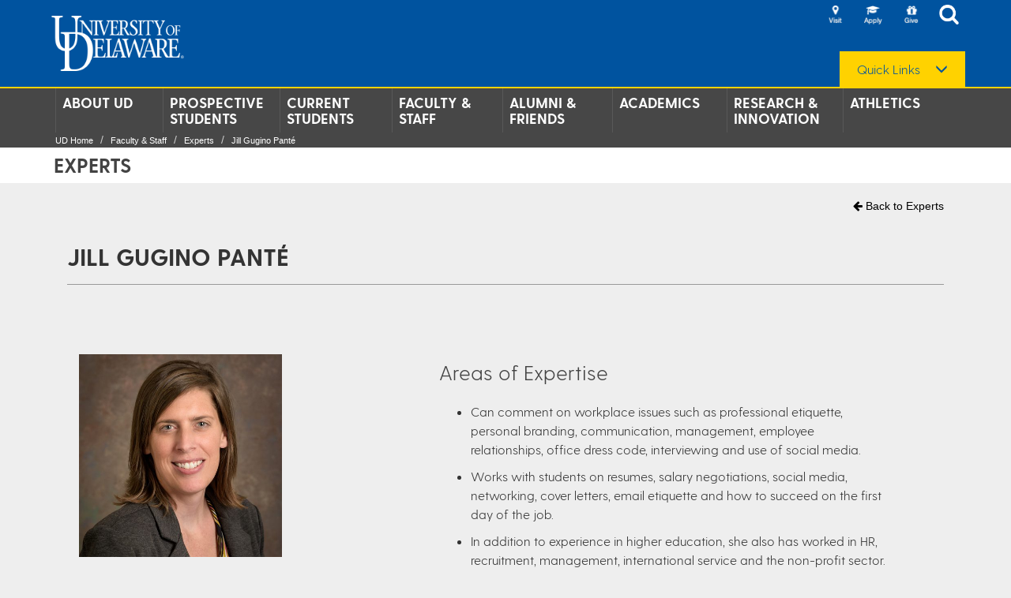

--- FILE ---
content_type: text/html;charset=utf-8
request_url: https://www.udel.edu/faculty-staff/experts/jill-gugino-pante/
body_size: 11290
content:





<!DOCTYPE html>
<html class="no_js" lang="en">
	




<head>
    <!-- Google Tag Manager -->
    <script>(function(w,d,s,l,i){w[l]=w[l]||[];w[l].push({'gtm.start':
    new Date().getTime(),event:'gtm.js'});var f=d.getElementsByTagName(s)[0],
    j=d.createElement(s),dl=l!='dataLayer'?'&l='+l:'';j.async=true;j.src=
    'https://www.googletagmanager.com/gtm.js?id='+i+dl;f.parentNode.insertBefore(j,f);
    })(window,document,'script','dataLayer','GTM-MPL2XXQ');</script>
	<!-- End Google Tag Manager -->

    <meta http-equiv="X-UA-Compatible" content="IE=edge">
    <meta name='viewport' content='width=device-width, initial-scale=1, user-scalable=no' />
    <meta name="description" content="Jill Gugino Panté&#44; Director of the Lerner Career Services Center&#44; can comment on workplace issues such as professional etiquette&#44; personal branding&#44; communication&#44; management&#44; employee relationships&#44; office dress code&#44; interviewing and use of social media.">
    <title>Jill Gugino Panté | University of Delaware</title>
    <meta name="subTitle" content="">
    <meta itemprop="description" content="Jill Gugino Panté&#44; Director of the Lerner Career Services Center&#44; can comment on workplace issues such as professional etiquette&#44; personal branding&#44; communication&#44; management&#44; employee relationships&#44; office dress code&#44; interviewing and use of social media.">
    <meta property="og:title" content="Jill Gugino Panté | University of Delaware" />
	<meta property="og:description" content="Jill Gugino Panté&#44; Director of the Lerner Career Services Center&#44; can comment on workplace issues such as professional etiquette&#44; personal branding&#44; communication&#44; management&#44; employee relationships&#44; office dress code&#44; interviewing and use of social media." />
    <meta property="og:image" content="https://www.udel.edu/content/dam/udelImages/main/graphics/udelLogoImages/ud-thumbnail.png" />
	<meta property="og:type" content="website" />
	<meta name="twitter:card" content="summary_large_image" />
	<meta name="twitter:title" content="Jill Gugino Panté | University of Delaware" />
	<meta name="twitter:description" content="Jill Gugino Panté&#44; Director of the Lerner Career Services Center&#44; can comment on workplace issues such as professional etiquette&#44; personal branding&#44; communication&#44; management&#44; employee relationships&#44; office dress code&#44; interviewing and use of social media." />
	<meta name="twitter:image" content="https://www.udel.edu/content/dam/udelImages/main/graphics/udelLogoImages/ud-thumbnail.png" />
	
	<meta name="pageContentPath" content="/content/udel/en/faculty-staff/experts/jill-gugino-pante" />

    




    <link rel="stylesheet" href="/etc/designs/udel/common-clientlibs.min.dab3e26a3baff6a9eb4d32a608fed621.css" type="text/css">
<script src="/etc.clientlibs/clientlibs/granite/jquery.min.js"></script>
<script src="/etc.clientlibs/clientlibs/granite/utils.min.js"></script>
<script src="/etc.clientlibs/clientlibs/granite/jquery/granite.min.js"></script>
<script src="/etc.clientlibs/foundation/clientlibs/jquery.min.js"></script>
<script src="/etc/designs/udel/common-clientlibs.min.js"></script>

    

	<!-- Favicon overrides -->
    <link rel="apple-touch-icon" sizes="180x180" href="/content/dam/udelImages/digital-brand-assets/favicons/apple-touch-icon.png">
    <link rel="icon" type="image/png" sizes="32x32" href="/content/dam/udelImages/digital-brand-assets/favicons/favicon-32x32.png">
    <link rel="icon" type="image/png" sizes="16x16" href="/content/dam/udelImages/digital-brand-assets/favicons/favicon-16x16.png">
    <link rel="manifest" href="/content/dam/udelImages/digital-brand-assets/favicons/site.webmanifest">
    <link rel="mask-icon" href="/content/dam/udelImages/digital-brand-assets/favicons/safari-pinned-tab.svg" color="#00539f">
	<meta name="msapplication-TileColor" content="#ffffff">
	<meta name="theme-color" content="#ffffff">

    

    <!--[if IE]>-->
    <style>
        .dropdown-menu  li {
           list-style-type:none !important;
        }

        html, body {
	    }
    </style>
    <!--<![endif]-->
</head>
    



<body>

    <!-- Google Tag Manager (noscript) -->
	<noscript><iframe src="https://www.googletagmanager.com/ns.html?id=GTM-MPL2XXQ"
	height="0" width="0" style="display:none;visibility:hidden"></iframe></noscript>
	<!-- End Google Tag Manager (noscript) -->

    <div class="mainContainer">
        






	<div class="headerMain ga_menu homeHeader">
 		

<div class="section"></div><div class="iparys_inherited"><div class="par_pageheader iparsys udelparsys">








<div class="pageheader section">













<div class="skip-content">
	<a id="skipContent" href="#main-content" class="skip-content-link" tabindex="0">Skip to site content</a>
</div>





<header>
    <div class="header-container">
        
        <div class="logo-udel">
            <div class="img-responsive">
                <a target="_self" href="/home/">
                    <img src="/content/dam/udelImages/main/graphics/udelLogoImages/logo-udel.png" alt="University of Delaware" title="University of Delaware" class="cq-dd-image"/>
                </a>
            </div>
        </div>

        
        <div class="header-icons">
            <ul class="icon-list">
                
                    
                        <li class="header-icon visit">
                            <a href="https://www.udel.edu/about/visit/" title="Visit" target="_self">
                                <img title="Visit" src="/content/dam/udelImages/main/graphics/udelLogoImages/icon-header-visit-23c.png" alt="Visit"/>
                            </a>
                        </li>
                    
                        <li class="header-icon visit">
                            <a href="https://www.udel.edu/apply/" title="Apply" target="_self">
                                <img title="Apply" src="/content/dam/udelImages/main/graphics/udelLogoImages/icon-header-apply-23b.png" alt="Apply"/>
                            </a>
                        </li>
                    
                        <li class="header-icon visit">
                            <a href="https://www.udel.edu/alumni-friends/give/" title="Give" target="_self">
                                <img title="Give" src="/content/dam/udelImages/main/graphics/udelLogoImages/icon-header-give-23.png" alt="Give"/>
                            </a>
                        </li>
                    
                

                
                <li class="header-icon search">
                    <a href="" title="" onclick="" target="_self">
                        <img title="Search" src="/content/dam/udelImages/main/graphics/udelLogoImages/icon-header-search.png" alt="Search"/>
                    </a>
                </li>
            </ul>

            
            <div class="regular-search-field">
                <div class="searchField" style="text-align: left; z-index:5;">
                    <div class="gsc-control-searchbox-only gsc-control-searchbox-only-en" dir="ltr" role="group" aria-labelledby="cse-search-box-js">
                        <form id="cse-search-box-js" name="cse-search-box" class="search searchWebDirectory gsc-search-box" method="get" action="/udel-search.html">
                            <div id="gsc-search-box">
                                <div id="gsc-search-box-row">
                                    <div id="gsc-input">
                                        <input type="hidden" name="cx" value="013351329533778082783:fdysbzypdiy"/>
                                        <input type="hidden" name="cof" value="FORID:10"/>
                                        <input type="hidden" name="ie" value="UTF-8"/>
                                        <input type="text" name="q" id="q-2" aria-label="Search" class="text_input gsc-input inputClass"/>
                                    </div>

                                    <div id="gsc-search-button">
                                        <input type="submit" name="sa" value="Search" class="submit gsc-search-button"/>
                                    </div>
                                </div>
                            </div>

                            
                            
                        </form>
                    </div>

                    <script type="text/javascript" src="https://www.google.com/coop/cse/brand?form=cse-search-box&amp;lang=en"></script>
                </div>
            </div>

            
            
                <div id="quickLinksDropdown" class="dropdown dropdown-menu-right" style="margin:0 0 0 30px; position:relative; top:30px;">
                    <button class="dropdown-toggle quick-links" type="button" id="dropdownMenu1" data-toggle="dropdown" aria-haspopup="true" aria-expanded="true">
                        <label> Quick Links</label> <span class="glyphicon glyphicon-menu-down" aria-hidden="true"></span>
                    </button>

                    <ul class="dropdown-menu" aria-labelledby="dropdownMenu1">
                        
                            
                                <li>
                                    <a href="https://my.udel.edu/" title="MyUD" target="_self">
                                        MyUD
                                    </a>
                                </li>
                            
                                <li>
                                    <a href="http://www1.udel.edu/maps/" title="Maps" target="_self">
                                        Maps
                                    </a>
                                </li>
                            
                                <li>
                                    <a href="http://www1.udel.edu/peoplesearch/" title="People Directory" target="_self">
                                        People Directory
                                    </a>
                                </li>
                            
                                <li>
                                    <a href="https://www1.udel.edu/mail/" title="Email" target="_self">
                                        Email
                                    </a>
                                </li>
                            
                                <li>
                                    <a href="https://www.udel.edu/faculty-staff/human-resources/careers/" title="Careers" target="_self">
                                        Careers
                                    </a>
                                </li>
                            
                                <li>
                                    <a href="https://library.udel.edu" title="Library" target="_self">
                                        Library
                                    </a>
                                </li>
                            
                                <li>
                                    <a href="/home/a-z/" title="A-Z Index" target="_self">
                                        A-Z Index
                                    </a>
                                </li>
                            
                                <li>
                                    <a href="/udaily/" title="News" target="_self">
                                        News
                                    </a>
                                </li>
                            
                                <li>
                                    <a href="https://events.udel.edu" title="Events" target="_self">
                                        Events
                                    </a>
                                </li>
                            
                                <li>
                                    <a href="/students/safety/" title="Safety at UD" target="_self">
                                        Safety at UD
                                    </a>
                                </li>
                            
                        
                    </ul>
                </div>
            
    	</div>

        
        	<div class="icon-mobile-menu" data-toggle=".mainContainer" id="sidebar-toggle" aria-label="Open Main Navigation" tabindex="0"></div>
        

        
        <div class="above-header-search">
            <div class="searchField above-header">
                <div class="gsc-control-searchbox-only gsc-control-searchbox-only-en" dir="ltr" role="group" aria-labelledby="cse-search-box">
                    <form id="cse-search-box" name="cse-search-box" class="search searchWebDirectory gsc-search-box" method="get" action="/udel-search.html">
                        <div id="gsc-search-box-mobile">
                            <div id="gsc-search-box-row-mobile">
                                <div id="gsc-input-mobile">
                                    <input type="hidden" name="cx" value="013351329533778082783:fdysbzypdiy"/>
                                    <input type="hidden" name="cof" value="FORID:10"/>
                                    <input type="hidden" name="ie" value="UTF-8"/>
                                    <input type="text" name="q" id="q" aria-label="Search" class="text_input gsc-input inputClass"/>
                                </div>
                                <div id="gsc-search-button-mobile">
                                    <input type="submit" name="sa" value="Search" class="submit gsc-search-button" aria-label="Submit Search"/>
                                </div>
                                <div id="gsc-close-button-mobile">
                                    <button id="sa-close" class="gsc-search-button" aria-label="Close Search" onclick="hideMobileSearch();return false;">Close</button>
                                </div>
                            </div>
                        </div>

                        
                        
                    </form>
                </div>
            </div>
        </div>
    </div>
</header>






    <nav id="nav-bar">
        <div class="container">
            <div id="sidebar">
                <div class="header-icons">
                    <ul class="icon-list">
                        
                        
                            
                                <li class="header-icon visit">
                                    <a href="https://www.udel.edu/about/visit/" title="Visit" target="_self">
                                        <img title="Visit" src="/content/dam/udelImages/main/graphics/udelLogoImages/icon-header-visit-23c.png" alt="Visit"/>
                                    </a>
                                </li>
                            
                                <li class="header-icon visit">
                                    <a href="https://www.udel.edu/apply/" title="Apply" target="_self">
                                        <img title="Apply" src="/content/dam/udelImages/main/graphics/udelLogoImages/icon-header-apply-23b.png" alt="Apply"/>
                                    </a>
                                </li>
                            
                                <li class="header-icon visit">
                                    <a href="https://www.udel.edu/alumni-friends/give/" title="Give" target="_self">
                                        <img title="Give" src="/content/dam/udelImages/main/graphics/udelLogoImages/icon-header-give-23.png" alt="Give"/>
                                    </a>
                                </li>
                            
                        

                        
                        <li class="header-icon visit">
                            <a href="" title="" onclick="showMobileSearch();return false;" target="_self">
                                <img title="Search" src="/content/dam/udelImages/main/graphics/udelLogoImages/icon-header-search.png" alt="Search"/>
                            </a>
                        </li>
                    </ul>

                    
                    <button class="btn btn-primary" type="button" id="button" data-toggle="collapse" data-target="#quicklink_mobile">
                        Quick Links <span class="glyphicon glyphicon-menu-down" aria-hidden="true"></span>
                    </button>

                    
                    <div id="quicklink_mobile" class="collapse">
                        <ul>
                            
                                
                                    <li>
                                        <a href="https://my.udel.edu/" title="MyUD" target="_self">
                                            MyUD
                                        </a>
                                    </li>
                                
                                    <li>
                                        <a href="http://www1.udel.edu/maps/" title="Maps" target="_self">
                                            Maps
                                        </a>
                                    </li>
                                
                                    <li>
                                        <a href="http://www1.udel.edu/peoplesearch/" title="People Directory" target="_self">
                                            People Directory
                                        </a>
                                    </li>
                                
                                    <li>
                                        <a href="https://www1.udel.edu/mail/" title="Email" target="_self">
                                            Email
                                        </a>
                                    </li>
                                
                                    <li>
                                        <a href="https://www.udel.edu/faculty-staff/human-resources/careers/" title="Careers" target="_self">
                                            Careers
                                        </a>
                                    </li>
                                
                                    <li>
                                        <a href="https://library.udel.edu" title="Library" target="_self">
                                            Library
                                        </a>
                                    </li>
                                
                                    <li>
                                        <a href="/home/a-z/" title="A-Z Index" target="_self">
                                            A-Z Index
                                        </a>
                                    </li>
                                
                                    <li>
                                        <a href="/udaily/" title="News" target="_self">
                                            News
                                        </a>
                                    </li>
                                
                                    <li>
                                        <a href="https://events.udel.edu" title="Events" target="_self">
                                            Events
                                        </a>
                                    </li>
                                
                                    <li>
                                        <a href="/students/safety/" title="Safety at UD" target="_self">
                                            Safety at UD
                                        </a>
                                    </li>
                                
                            
                        </ul>
                    </div>
                </div>
            </div>

            <div class="nav-menu"></div>

            <ul class="navbar-nav nav-justified clearfix">
                <li class=" navbar-dropdown"><a class="navbar-content-link" target="_self" href="/about/">About UD</a><ul class="navbar-content hide"><li><a class="navbar-content-link" target="_self" href="/about/leadership/">Key Leadership</a></li><li><a class="navbar-content-link" target="_self" href="/about/mission/">Mission</a></li><li><a class="navbar-content-link" target="_self" href="/about/visit/">Experience UD</a></li><li><a class="navbar-content-link" target="_self" href="/about/ud-state-delaware/">UD and the State of Delaware</a></li><li><a class="navbar-content-link" target="_self" href="/about/history/">History</a></li><li><a class="navbar-content-link" target="_self" href="/about/facts-figures/">Facts &amp; Figures</a></li><li><a class="navbar-content-link" target="_self" href="/about/ud-community/">UD Community</a></li><li><a class="navbar-content-link" target="_self" href="/about/values/">Values</a></li><li><a class="navbar-content-link" target="_self" href="/about/campus-culture-and-engagement/">Campus Culture and Engagement</a></li><li><a class="navbar-content-link" target="_self" href="/about/freedom-of-expression/">Freedom of Expression at UD</a></li></ul></li><li class=" navbar-dropdown"><a class="navbar-content-link" target="_self" href="/apply/">Prospective Students</a><ul class="navbar-content hide"><li><a class="navbar-content-link" target="_self" href="/apply/undergraduate-admissions/">Undergraduate Admissions</a></li><li><a class="navbar-content-link" target="_self" href="/apply/career-outcomes/">Success After UD</a></li><li><a class="navbar-content-link" target="_self" href="/apply/graduate-admissions/">Graduate Admissions</a></li><li><a class="navbar-content-link" target="_self" href="/apply/professional-continuing-studies/">Professional &amp; Continuing Studies</a></li><li><a class="navbar-content-link" target="_self" href="/apply/online-programs/">Online Programs</a></li></ul></li><li class=" navbar-dropdown"><a class="navbar-content-link" target="_self" href="/students/">Current Students</a><ul class="navbar-content hide"><li><a class="navbar-content-link" target="_self" href="/students/reslife/">Housing</a></li><li><a class="navbar-content-link" target="_self" href="/students/involvement/">Involvement</a></li><li><a class="navbar-content-link" target="_self" href="/students/health-wellbeing/">Wellbeing</a></li><li><a class="navbar-content-link" target="_self" href="/students/support/">Support &amp; Advocacy</a></li><li><a class="navbar-content-link" target="_self" href="/students/orientation/">Orientations</a></li><li><a class="navbar-content-link" target="_self" href="/students/career/">Career Center</a></li><li><a class="navbar-content-link" target="_self" href="/students/news/">News</a></li><li><a class="navbar-content-link" target="_self" href="/students/studentlife/">About Student Life</a></li></ul></li><li class=" navbar-dropdown"><a class="navbar-content-link" target="_self" href="/faculty-staff/">Faculty &amp; Staff</a><ul class="navbar-content hide"><li><a class="navbar-content-link" target="_self" href="/faculty-staff/human-resources/">Human Resources</a></li><li><a class="navbar-content-link" target="_self" href="/faculty-staff/experts/">Experts</a></li><li><a class="navbar-content-link" target="_self" href="/faculty-staff/employee-resources/">Employee Resources</a></li><li><a class="navbar-content-link" target="_self" href="/faculty-staff/faculty-affairs/">Faculty Affairs</a></li><li><a class="navbar-content-link" target="_self" href="/faculty-staff/media-experts/">Media Experts</a></li></ul></li><li class=" navbar-dropdown"><a class="navbar-content-link" target="_self" href="/alumni-friends/">Alumni &amp; Friends</a><ul class="navbar-content hide"><li><a class="navbar-content-link" target="_self" href="/alumni-friends/connect/">Connect</a></li><li><a class="navbar-content-link" target="_self" href="/alumni-friends/give/">Give</a></li><li><a class="navbar-content-link" target="_self" href="/alumni-friends/resources/">Resources</a></li><li><a class="navbar-content-link" target="_self" href="/alumni-friends/about/">About</a></li></ul></li><li class=" navbar-dropdown"><a class="navbar-content-link" target="_self" href="/academics/">Academics</a><ul class="navbar-content hide"><li><a class="navbar-content-link" target="_self" href="/academics/colleges/">Colleges</a></li><li><a class="navbar-content-link" target="_self" href="https://library.udel.edu">Library</a></li><li><a class="navbar-content-link" target="_self" href="/academics/programs/">Programs</a></li><li><a class="navbar-content-link" target="_self" href="/academics/global/">UD Global</a></li><li><a class="navbar-content-link" target="_self" href="/academics/registrar/">Registrar</a></li><li><a class="navbar-content-link" target="_self" href="/academics/online/">Online</a></li></ul></li><li class=" navbar-dropdown"><a class="navbar-content-link" target="_self" href="/research-innovation/">Research &amp; Innovation</a><ul class="navbar-content hide"><li><a class="navbar-content-link" target="_self" href="https://research.udel.edu/">Research at UD </a></li><li><a class="navbar-content-link" target="_self" href="/research-innovation/horn/">Horn Entrepreneurship</a></li><li><a class="navbar-content-link" target="_self" href="/research-innovation/star/">STAR Campus</a></li><li><a class="navbar-content-link" target="_self" href="/research-innovation/innovation-gateway/">Innovation Gateway</a></li><li><a class="navbar-content-link" target="_self" href="/research-innovation/research-experts/">Research Experts</a></li></ul></li><li class=" navbar-dropdown"><a class="navbar-content-link" target="_self" href="/athletics/">Athletics</a><ul class="navbar-content hide"><li><a class="navbar-content-link" target="_self" href="https://bluehens.com/">BlueHens.com</a></li></ul></li>
            </ul>

            <ul class="mobile-navbar-nav">
                <li class="mobile-navbar-dropdown"><a class="mobile-navbar-content-link" target="_self" href="/about/">About UD</a><span class="glyphicon glyphicon-plus mobileNavbarDropdownTrigger"></span><ul class="mobile-navbar-content hide"><li class="mobile-navbar-dropdown"><a class="mobile-navbar-content-link" target="_self" href="/about/leadership/">Key Leadership</a></li><li class="mobile-navbar-dropdown"><a class="mobile-navbar-content-link" target="_self" href="/about/mission/">Mission</a></li><li class="mobile-navbar-dropdown"><a class="mobile-navbar-content-link" target="_self" href="/about/visit/">Experience UD</a></li><li class="mobile-navbar-dropdown"><a class="mobile-navbar-content-link" target="_self" href="/about/ud-state-delaware/">UD and the State of Delaware</a></li><li class="mobile-navbar-dropdown"><a class="mobile-navbar-content-link" target="_self" href="/about/history/">History</a></li><li class="mobile-navbar-dropdown"><a class="mobile-navbar-content-link" target="_self" href="/about/facts-figures/">Facts &amp; Figures</a></li><li class="mobile-navbar-dropdown"><a class="mobile-navbar-content-link" target="_self" href="/about/ud-community/">UD Community</a></li><li class="mobile-navbar-dropdown"><a class="mobile-navbar-content-link" target="_self" href="/about/values/">Values</a></li><li class="mobile-navbar-dropdown"><a class="mobile-navbar-content-link" target="_self" href="/about/campus-culture-and-engagement/">Campus Culture and Engagement</a></li><li class="mobile-navbar-dropdown"><a class="mobile-navbar-content-link" target="_self" href="/about/freedom-of-expression/">Freedom of Expression at UD</a></li></ul></li><li class="mobile-navbar-dropdown"><a class="mobile-navbar-content-link" target="_self" href="/apply/">Prospective Students</a><span class="glyphicon glyphicon-plus mobileNavbarDropdownTrigger"></span><ul class="mobile-navbar-content hide"><li class="mobile-navbar-dropdown"><a class="mobile-navbar-content-link" target="_self" href="/apply/undergraduate-admissions/">Undergraduate Admissions</a></li><li class="mobile-navbar-dropdown"><a class="mobile-navbar-content-link" target="_self" href="/apply/career-outcomes/">Success After UD</a></li><li class="mobile-navbar-dropdown"><a class="mobile-navbar-content-link" target="_self" href="/apply/graduate-admissions/">Graduate Admissions</a></li><li class="mobile-navbar-dropdown"><a class="mobile-navbar-content-link" target="_self" href="/apply/professional-continuing-studies/">Professional &amp; Continuing Studies</a></li><li class="mobile-navbar-dropdown"><a class="mobile-navbar-content-link" target="_self" href="/apply/online-programs/">Online Programs</a></li></ul></li><li class="mobile-navbar-dropdown"><a class="mobile-navbar-content-link" target="_self" href="/students/">Current Students</a><span class="glyphicon glyphicon-plus mobileNavbarDropdownTrigger"></span><ul class="mobile-navbar-content hide"><li class="mobile-navbar-dropdown"><a class="mobile-navbar-content-link" target="_self" href="/students/reslife/">Housing</a></li><li class="mobile-navbar-dropdown"><a class="mobile-navbar-content-link" target="_self" href="/students/involvement/">Involvement</a></li><li class="mobile-navbar-dropdown"><a class="mobile-navbar-content-link" target="_self" href="/students/health-wellbeing/">Wellbeing</a></li><li class="mobile-navbar-dropdown"><a class="mobile-navbar-content-link" target="_self" href="/students/support/">Support &amp; Advocacy</a></li><li class="mobile-navbar-dropdown"><a class="mobile-navbar-content-link" target="_self" href="/students/orientation/">Orientations</a></li><li class="mobile-navbar-dropdown"><a class="mobile-navbar-content-link" target="_self" href="/students/career/">Career Center</a></li><li class="mobile-navbar-dropdown"><a class="mobile-navbar-content-link" target="_self" href="/students/news/">News</a></li><li class="mobile-navbar-dropdown"><a class="mobile-navbar-content-link" target="_self" href="/students/studentlife/">About Student Life</a></li></ul></li><li class="mobile-navbar-dropdown"><a class="mobile-navbar-content-link" target="_self" href="/faculty-staff/">Faculty &amp; Staff</a><span class="glyphicon glyphicon-plus mobileNavbarDropdownTrigger"></span><ul class="mobile-navbar-content hide"><li class="mobile-navbar-dropdown"><a class="mobile-navbar-content-link" target="_self" href="/faculty-staff/human-resources/">Human Resources</a></li><li class="mobile-navbar-dropdown"><a class="mobile-navbar-content-link" target="_self" href="/faculty-staff/experts/">Experts</a></li><li class="mobile-navbar-dropdown"><a class="mobile-navbar-content-link" target="_self" href="/faculty-staff/employee-resources/">Employee Resources</a></li><li class="mobile-navbar-dropdown"><a class="mobile-navbar-content-link" target="_self" href="/faculty-staff/faculty-affairs/">Faculty Affairs</a></li><li class="mobile-navbar-dropdown"><a class="mobile-navbar-content-link" target="_self" href="/faculty-staff/media-experts/">Media Experts</a></li></ul></li><li class="mobile-navbar-dropdown"><a class="mobile-navbar-content-link" target="_self" href="/alumni-friends/">Alumni &amp; Friends</a><span class="glyphicon glyphicon-plus mobileNavbarDropdownTrigger"></span><ul class="mobile-navbar-content hide"><li class="mobile-navbar-dropdown"><a class="mobile-navbar-content-link" target="_self" href="/alumni-friends/connect/">Connect</a></li><li class="mobile-navbar-dropdown"><a class="mobile-navbar-content-link" target="_self" href="/alumni-friends/give/">Give</a></li><li class="mobile-navbar-dropdown"><a class="mobile-navbar-content-link" target="_self" href="/alumni-friends/resources/">Resources</a></li><li class="mobile-navbar-dropdown"><a class="mobile-navbar-content-link" target="_self" href="/alumni-friends/about/">About</a></li></ul></li><li class="mobile-navbar-dropdown"><a class="mobile-navbar-content-link" target="_self" href="/academics/">Academics</a><span class="glyphicon glyphicon-plus mobileNavbarDropdownTrigger"></span><ul class="mobile-navbar-content hide"><li class="mobile-navbar-dropdown"><a class="mobile-navbar-content-link" target="_self" href="/academics/colleges/">Colleges</a></li><li class="mobile-navbar-dropdown"><a class="mobile-navbar-content-link" target="_self" href="https://library.udel.edu">Library</a></li><li class="mobile-navbar-dropdown"><a class="mobile-navbar-content-link" target="_self" href="/academics/programs/">Programs</a></li><li class="mobile-navbar-dropdown"><a class="mobile-navbar-content-link" target="_self" href="/academics/global/">UD Global</a></li><li class="mobile-navbar-dropdown"><a class="mobile-navbar-content-link" target="_self" href="/academics/registrar/">Registrar</a></li><li class="mobile-navbar-dropdown"><a class="mobile-navbar-content-link" target="_self" href="/academics/online/">Online</a></li></ul></li><li class="mobile-navbar-dropdown"><a class="mobile-navbar-content-link" target="_self" href="/research-innovation/">Research &amp; Innovation</a><span class="glyphicon glyphicon-plus mobileNavbarDropdownTrigger"></span><ul class="mobile-navbar-content hide"><li class="mobile-navbar-dropdown"><a class="mobile-navbar-content-link" target="_self" href="https://research.udel.edu/">Research at UD </a></li><li class="mobile-navbar-dropdown"><a class="mobile-navbar-content-link" target="_self" href="/research-innovation/horn/">Horn Entrepreneurship</a></li><li class="mobile-navbar-dropdown"><a class="mobile-navbar-content-link" target="_self" href="/research-innovation/star/">STAR Campus</a></li><li class="mobile-navbar-dropdown"><a class="mobile-navbar-content-link" target="_self" href="/research-innovation/innovation-gateway/">Innovation Gateway</a></li><li class="mobile-navbar-dropdown"><a class="mobile-navbar-content-link" target="_self" href="/research-innovation/research-experts/">Research Experts</a></li></ul></li><li class="mobile-navbar-dropdown"><a class="mobile-navbar-content-link" target="_self" href="/athletics/">Athletics</a><span class="glyphicon glyphicon-plus mobileNavbarDropdownTrigger"></span><ul class="mobile-navbar-content hide"><li class="mobile-navbar-dropdown"><a class="mobile-navbar-content-link" target="_self" href="https://bluehens.com/">BlueHens.com</a></li></ul></li>
            </ul>

            
            
                <div class="container-breadcrumbs">
                    <ol class="breadcrumb"><li><a href="/home/">UD Home </a></li><li><a href="/faculty-staff/">Faculty &amp; Staff</a></li><li><a href="/faculty-staff/experts/">Experts</a></li><li><a href="/faculty-staff/experts/jill-gugino-pante/">Jill Gugino Panté</a></li></ol>
                </div>
            
        </div>
    </nav>




<script>
	function showMobileSearch() {
		if ($(window).width() < 768) {
			$(".above-header-search").show();
			$(".above-header-search .gsc-search-box").show();
			$(".mainContainer").addClass("open-search");
			$(".above-header-search .text_input").trigger("focus");
		}
	}

	function hideMobileSearch() {
		if ($(window).width() < 768) {
			$(".above-header-search").hide();
			$(".above-header-search .gsc-search-box").hide();
			$(".mainContainer").removeClass("open-search");
			$("#sidebar .icon-list li a").eq(3).focus();
		}
	}

	document.addEventListener("DOMContentLoaded", () => {
	    const mobileNavbarDropdownTriggers = document.querySelectorAll(".mobileNavbarDropdownTrigger");

	    if (mobileNavbarDropdownTriggers?.length) {
	        mobileNavbarDropdownTriggers.forEach((t) => {
	            if (!t.ariaLabel) {
	                t.ariaLabel = "Expand submenu";
                }
	        })
	    }
	})
</script>

</div>
</div>
</div>

	</div>

        





<div class="main-content" id="main-content">
	<div class="print-enabled-header">
        <img src="/etc/designs/udel/common-clientlibs/img/ud-header-print.png" alt="University of Delaware Logo">
    </div>
	<div class="mainPageTitleWrapperNoHero">
		<div class="container">
			





<div class="mainPageTitle">
    <h1>Experts</h1>
</div>
		</div>
	</div>
	<div  class="udel-general-template margin_top_20">
		<div class="container expertsContainer">
			<div class="row">
				<div class="linkToExpertsHomeContainer">
					<a href="/faculty-staff/experts/" class="linkToExpertsHome"> <i class="fa fa-arrow-left" aria-hidden="true"></i> Back to Experts</a>
				</div>
				<div class="profile udexperts">



















<div class="ud-experts">

<div class="textComponent" style="padding-left:15px; padding-right:15px">

  
      <h2>Jill Gugino Panté</h2><hr><br>
  
  

    </div>

<div class="col-sm-3">
    <div class="expertsLeftNav">
    <div class="textComponent">
  <div class="expertProfileImage">
    






    
    

    
    <div style="max-width: ;" data-cmp-is="image" data-cmp-src="/faculty-staff/experts/jill-gugino-pante/_jcr_content/profile/faculty-image.coreimg{.width}.jpeg/1534923969152/jillpante.jpeg" data-asset-id="b93b192c-0db5-4db0-a99e-614ebfb89b3e" id="image-4618af36b7" data-cmp-hook-image="imageV3" class="imgComp margin_t_20 cmp-image" itemscope itemtype="https://schema.org/ImageObject">
        <img src="/faculty-staff/experts/jill-gugino-pante/_jcr_content/profile/faculty-image.coreimg.jpeg/1534923969152/jillpante.jpeg" loading="lazy" class="cmp-image__image" title="Jill Pante - Lerner Career Services Center" alt="Jill Pante - Staff UD Career Services Center"/>

        
    </div>



  </div>


  
      <h3>Director</h3>
  
  



  
      <h4>Lerner College Career Services Center </h4>
  
  


<br>
  
  
	
  



  
  
	
  


  <div class="contactMediaRelationsReference">
      <div class="text">









<div class="textComponent textComponent465362" style="background: #fff !important;">
    <p>UD Media Relations staffers are happy to assist journalists with interview requests for this expert.</p>
<p><span style="color: rgb(0,57,118);font-family: greycliff-light;">302-831-NEWS</span><br />
<span style="color: rgb(0,57,118);font-family: greycliff-light;"><a adhocenable="false" href="mailto:mediarelations@udel.edu">mediarelations@udel.edu</a></span></p>


    
</div>

</div>

  </div>

</div>
</div>
</div>
<div class="col-sm-1"></div>
<div class="col-sm-7">
  <div class="textComponent">
    <h3 class="expertiseContainer">Areas of Expertise</h3>
      <ul>

  
	
		<li>Can comment on workplace issues such as professional etiquette, personal branding, communication, management, employee relationships, office dress code, interviewing and use of social media. </li>
	
  
  



 
	
		<li>Works with students on resumes, salary negotiations, social media, networking, cover letters, email etiquette and how to succeed on the first day of the job.</li>
	
  
      



  
	
		<li>In addition to experience in higher education, she also has worked in HR, recruitment, management, international service and the non-profit sector.</li>
	
  
  



  
  
			 
  

</ul>

<div class="news list">










    <div class="list-component margin_t_20">
        <div class="list-title"><h3>In the News</h3></div>

        
           <div class="list-item">
                <div class="title">
                    <a href="https://www.fastcompany.com/90625819/8-pandemic-related-interview-questions-you-should-be-ready-to-answer">
                        8 pandemic-related interview questions you should be ready to answer
                    </a>
                </div>

                <div class="date">
                    
                </div>

               <div class="support-text">
                    Fast Company
                </div>
            </div>
        
           <div class="list-item">
                <div class="title">
                    <a href="https://money.usnews.com/money/careers/company-culture/articles/battling-bullying-in-the-workplace">
                        How to Battle Bullying in the Workplace
                    </a>
                </div>

                <div class="date">
                    
                </div>

               <div class="support-text">
                    U.S. News &amp; World Report
                </div>
            </div>
        
           <div class="list-item">
                <div class="title">
                    <a href="https://www.wdel.com/news/working-from-home-with-the-kids-wdel-s-got-you/article_064b59b4-6a04-11ea-a73d-d70a1031c167.html">
                        Working from home with the kids? WDEL&#39;s got you covered
                    </a>
                </div>

                <div class="date">
                    
                </div>

               <div class="support-text">
                    WDEL
                </div>
            </div>
        
    </div>


</div>

  <h3 class="contactContainer">Contact Information</h3>
      <div class="contactInfoContent">


  
      <p><i class="fa fa-envelope" aria-hidden="true"></i> <a href="mailto:jgugino@udel.edu" target="_top"> jgugino@udel.edu</a></p>
  
  



  
  
    
  


</div>
</div>
</div>
</div>

<style>
.imgComp {
  margin-top:0px !important;
}
.list-component {
  margin-top: 0px !important;
  padding: 0px !important;
  background-color: #EEEEEE !important;
}
.list-component .list-title {
  text-transform: initial !important;
}
.list-component .list-item {
  margin-left: 20px;
}
.textComponent ul li {
	list-style: disc;
	margin-left: 40px;
}
@media (min-width: 480px) {
  .ud-experts .col-sm-1{
    width: 4.166%;
  }
  .ud-experts .col-sm-7{
    width: 70.834%;
  }
}
@media (min-width: 768px) {
  .ud-experts .col-sm-1{
    width: 4%;
  }
   .ud-experts .col-sm-3{
    width: 36%;
  }
  .ud-experts .col-sm-7{
    width: 55%;
  }
}
</style></div>

			</div>
		</div>
		<div class="spotlightExpertsContainer">
			<div class="par_udel_panel udelparsys">


</div>

        </div>
		<div class="discoverExpertsContainer nocontent">
			





















<style>
    .callpanel845194 {
        width: 100%;
        padding: 25px 0px;
        
        
            background-color: #BDBDBD;
        
        
        
    }

    

    
        @media (max-width:767px) {
            .callpanel845194 {
                background-color: #BDBDBD !important;
                background-image: none !important;
            }
        }
    

    .callpanel845194 .container {
        width: 100%;
        max-width: 1140px;
    }

    .callpanel845194 .container > :first-child + div {
        margin-top: 0 !important;
        padding-top: 0 !important;
    }

    .callpanel845194 .container > :last-child > :last-child {
        margin-bottom: 0 !important;
    }

    

    
</style>


	
        
        
    		<div class="callpanel845194 padding">
        		<div class="container">
            		











<div class="textComponent textComponent908858" style="background: transparent !important;">
    <h2 style="text-align: center;">Discover University of Delaware's experts</h2>


    
</div>

<div class="calloutCarousel section">











    
        <ul class="callout-carousel">
    
        
            
                
                    <li>
                        <div class="includedComponent">
                            
                            <div class="calloutExpertEditor templateContentPage page basicpage">




<link rel="stylesheet" href="/etc/designs/udel/clientlibs.min.bb08033e6d9a8c515a9f7085b0f5404e.css" type="text/css">
<script src="/etc/designs/udel/clientlibs.min.js"></script>


<html>
    




<head>
    <!-- Google Tag Manager -->
    <script>(function(w,d,s,l,i){w[l]=w[l]||[];w[l].push({'gtm.start':
    new Date().getTime(),event:'gtm.js'});var f=d.getElementsByTagName(s)[0],
    j=d.createElement(s),dl=l!='dataLayer'?'&l='+l:'';j.async=true;j.src=
    'https://www.googletagmanager.com/gtm.js?id='+i+dl;f.parentNode.insertBefore(j,f);
    })(window,document,'script','dataLayer','GTM-MPL2XXQ');</script>
	<!-- End Google Tag Manager -->

    <meta http-equiv="X-UA-Compatible" content="IE=edge">
    <meta name='viewport' content='width=device-width, initial-scale=1, user-scalable=no' />
    <meta name="description" content="Jill Gugino Panté&#44; Director of the Lerner Career Services Center&#44; can comment on workplace issues such as professional etiquette&#44; personal branding&#44; communication&#44; management&#44; employee relationships&#44; office dress code&#44; interviewing and use of social media.">
    <title>Jill Gugino Panté | University of Delaware</title>
    <meta name="subTitle" content="">
    <meta itemprop="description" content="Jill Gugino Panté&#44; Director of the Lerner Career Services Center&#44; can comment on workplace issues such as professional etiquette&#44; personal branding&#44; communication&#44; management&#44; employee relationships&#44; office dress code&#44; interviewing and use of social media.">
    <meta property="og:title" content="Jill Gugino Panté | University of Delaware" />
	<meta property="og:description" content="Jill Gugino Panté&#44; Director of the Lerner Career Services Center&#44; can comment on workplace issues such as professional etiquette&#44; personal branding&#44; communication&#44; management&#44; employee relationships&#44; office dress code&#44; interviewing and use of social media." />
    <meta property="og:image" content="https://www.udel.edu/content/dam/udelImages/main/graphics/udelLogoImages/ud-thumbnail.png" />
	<meta property="og:type" content="website" />
	<meta name="twitter:card" content="summary_large_image" />
	<meta name="twitter:title" content="Jill Gugino Panté | University of Delaware" />
	<meta name="twitter:description" content="Jill Gugino Panté&#44; Director of the Lerner Career Services Center&#44; can comment on workplace issues such as professional etiquette&#44; personal branding&#44; communication&#44; management&#44; employee relationships&#44; office dress code&#44; interviewing and use of social media." />
	<meta name="twitter:image" content="https://www.udel.edu/content/dam/udelImages/main/graphics/udelLogoImages/ud-thumbnail.png" />
	
	<meta name="pageContentPath" content="/content/udel/en/faculty-staff/experts/jill-gugino-pante" />

    




    
    

	<!-- Favicon overrides -->
    <link rel="apple-touch-icon" sizes="180x180" href="/content/dam/udelImages/digital-brand-assets/favicons/apple-touch-icon.png">
    <link rel="icon" type="image/png" sizes="32x32" href="/content/dam/udelImages/digital-brand-assets/favicons/favicon-32x32.png">
    <link rel="icon" type="image/png" sizes="16x16" href="/content/dam/udelImages/digital-brand-assets/favicons/favicon-16x16.png">
    <link rel="manifest" href="/content/dam/udelImages/digital-brand-assets/favicons/site.webmanifest">
    <link rel="mask-icon" href="/content/dam/udelImages/digital-brand-assets/favicons/safari-pinned-tab.svg" color="#00539f">
	<meta name="msapplication-TileColor" content="#ffffff">
	<meta name="theme-color" content="#ffffff">

    

    <!--[if IE]>-->
    <style>
        .dropdown-menu  li {
           list-style-type:none !important;
        }

        html, body {
	    }
    </style>
    <!--<![endif]-->
</head>
    <body>
        



























    




<div class="expert-callout margin_t_20" style="background-color: transparent">

	
        <p><img src="/content/dam/udelImages/experts/AR_Siders.jpg" alt="A.R. Siders" width="225" height="225"></p>
	

	<h3 style="color: #434343">A.R. Siders</h3>
    <h4 style="color: #434343">Disaster Research Center</h4><br>
    <p style="color: #434343"> Research focuses on climate change adaptation policies with an emphasis on managed retreat (relocation of people and assets away from risk) and environmental justice. </p>

    <p><span class="button-light"><a adhocenable="false" href="https://www.udel.edu/faculty-staff/media-experts/expert/?username=ar.siders" aria-label="View A.R. Siders profile" style="text-decoration: none">View Profile</a></span></p>
</div>
    </body>
</html>
</div>

                            
                        </div>
                    </li>
                
            
                
                    <li>
                        <div class="includedComponent">
                            
                            <div class="calloutExpertEditor templateContentPage page basicpage">






<html>
    




<head>
    <!-- Google Tag Manager -->
    <script>(function(w,d,s,l,i){w[l]=w[l]||[];w[l].push({'gtm.start':
    new Date().getTime(),event:'gtm.js'});var f=d.getElementsByTagName(s)[0],
    j=d.createElement(s),dl=l!='dataLayer'?'&l='+l:'';j.async=true;j.src=
    'https://www.googletagmanager.com/gtm.js?id='+i+dl;f.parentNode.insertBefore(j,f);
    })(window,document,'script','dataLayer','GTM-MPL2XXQ');</script>
	<!-- End Google Tag Manager -->

    <meta http-equiv="X-UA-Compatible" content="IE=edge">
    <meta name='viewport' content='width=device-width, initial-scale=1, user-scalable=no' />
    <meta name="description" content="Jill Gugino Panté&#44; Director of the Lerner Career Services Center&#44; can comment on workplace issues such as professional etiquette&#44; personal branding&#44; communication&#44; management&#44; employee relationships&#44; office dress code&#44; interviewing and use of social media.">
    <title>Jill Gugino Panté | University of Delaware</title>
    <meta name="subTitle" content="">
    <meta itemprop="description" content="Jill Gugino Panté&#44; Director of the Lerner Career Services Center&#44; can comment on workplace issues such as professional etiquette&#44; personal branding&#44; communication&#44; management&#44; employee relationships&#44; office dress code&#44; interviewing and use of social media.">
    <meta property="og:title" content="Jill Gugino Panté | University of Delaware" />
	<meta property="og:description" content="Jill Gugino Panté&#44; Director of the Lerner Career Services Center&#44; can comment on workplace issues such as professional etiquette&#44; personal branding&#44; communication&#44; management&#44; employee relationships&#44; office dress code&#44; interviewing and use of social media." />
    <meta property="og:image" content="https://www.udel.edu/content/dam/udelImages/main/graphics/udelLogoImages/ud-thumbnail.png" />
	<meta property="og:type" content="website" />
	<meta name="twitter:card" content="summary_large_image" />
	<meta name="twitter:title" content="Jill Gugino Panté | University of Delaware" />
	<meta name="twitter:description" content="Jill Gugino Panté&#44; Director of the Lerner Career Services Center&#44; can comment on workplace issues such as professional etiquette&#44; personal branding&#44; communication&#44; management&#44; employee relationships&#44; office dress code&#44; interviewing and use of social media." />
	<meta name="twitter:image" content="https://www.udel.edu/content/dam/udelImages/main/graphics/udelLogoImages/ud-thumbnail.png" />
	
	<meta name="pageContentPath" content="/content/udel/en/faculty-staff/experts/jill-gugino-pante" />

    




    
    

	<!-- Favicon overrides -->
    <link rel="apple-touch-icon" sizes="180x180" href="/content/dam/udelImages/digital-brand-assets/favicons/apple-touch-icon.png">
    <link rel="icon" type="image/png" sizes="32x32" href="/content/dam/udelImages/digital-brand-assets/favicons/favicon-32x32.png">
    <link rel="icon" type="image/png" sizes="16x16" href="/content/dam/udelImages/digital-brand-assets/favicons/favicon-16x16.png">
    <link rel="manifest" href="/content/dam/udelImages/digital-brand-assets/favicons/site.webmanifest">
    <link rel="mask-icon" href="/content/dam/udelImages/digital-brand-assets/favicons/safari-pinned-tab.svg" color="#00539f">
	<meta name="msapplication-TileColor" content="#ffffff">
	<meta name="theme-color" content="#ffffff">

    

    <!--[if IE]>-->
    <style>
        .dropdown-menu  li {
           list-style-type:none !important;
        }

        html, body {
	    }
    </style>
    <!--<![endif]-->
</head>
    <body>
        



























    




<div class="expert-callout margin_t_20" style="background-color: transparent">

	
        <p><img src="/content/dam/udelImages/experts/mistry-sal.jpg" alt="Sal Mistry" width="225" height="225"></p>
	

	<h3 style="color: #434343">Sal Mistry</h3>
    <h4 style="color: #434343">Management</h4><br>
    <p style="color: #434343"> Studies teams and leadership within organizations in order to understand the factors that unite individuals, teams and leaders in organizations or break them apart. </p>

    <p><span class="button-light"><a adhocenable="false" href="https://www.udel.edu/faculty-staff/media-experts/expert/?username=sal.mistry" aria-label="View Sal Mistry profile" style="text-decoration: none">View Profile</a></span></p>
</div>
    </body>
</html>
</div>

                            
                        </div>
                    </li>
                
            
                
                    <li>
                        <div class="includedComponent">
                            
                            <div class="calloutExpertEditor templateContentPage page basicpage">






<html>
    




<head>
    <!-- Google Tag Manager -->
    <script>(function(w,d,s,l,i){w[l]=w[l]||[];w[l].push({'gtm.start':
    new Date().getTime(),event:'gtm.js'});var f=d.getElementsByTagName(s)[0],
    j=d.createElement(s),dl=l!='dataLayer'?'&l='+l:'';j.async=true;j.src=
    'https://www.googletagmanager.com/gtm.js?id='+i+dl;f.parentNode.insertBefore(j,f);
    })(window,document,'script','dataLayer','GTM-MPL2XXQ');</script>
	<!-- End Google Tag Manager -->

    <meta http-equiv="X-UA-Compatible" content="IE=edge">
    <meta name='viewport' content='width=device-width, initial-scale=1, user-scalable=no' />
    <meta name="description" content="Jill Gugino Panté&#44; Director of the Lerner Career Services Center&#44; can comment on workplace issues such as professional etiquette&#44; personal branding&#44; communication&#44; management&#44; employee relationships&#44; office dress code&#44; interviewing and use of social media.">
    <title>Jill Gugino Panté | University of Delaware</title>
    <meta name="subTitle" content="">
    <meta itemprop="description" content="Jill Gugino Panté&#44; Director of the Lerner Career Services Center&#44; can comment on workplace issues such as professional etiquette&#44; personal branding&#44; communication&#44; management&#44; employee relationships&#44; office dress code&#44; interviewing and use of social media.">
    <meta property="og:title" content="Jill Gugino Panté | University of Delaware" />
	<meta property="og:description" content="Jill Gugino Panté&#44; Director of the Lerner Career Services Center&#44; can comment on workplace issues such as professional etiquette&#44; personal branding&#44; communication&#44; management&#44; employee relationships&#44; office dress code&#44; interviewing and use of social media." />
    <meta property="og:image" content="https://www.udel.edu/content/dam/udelImages/main/graphics/udelLogoImages/ud-thumbnail.png" />
	<meta property="og:type" content="website" />
	<meta name="twitter:card" content="summary_large_image" />
	<meta name="twitter:title" content="Jill Gugino Panté | University of Delaware" />
	<meta name="twitter:description" content="Jill Gugino Panté&#44; Director of the Lerner Career Services Center&#44; can comment on workplace issues such as professional etiquette&#44; personal branding&#44; communication&#44; management&#44; employee relationships&#44; office dress code&#44; interviewing and use of social media." />
	<meta name="twitter:image" content="https://www.udel.edu/content/dam/udelImages/main/graphics/udelLogoImages/ud-thumbnail.png" />
	
	<meta name="pageContentPath" content="/content/udel/en/faculty-staff/experts/jill-gugino-pante" />

    




    
    

	<!-- Favicon overrides -->
    <link rel="apple-touch-icon" sizes="180x180" href="/content/dam/udelImages/digital-brand-assets/favicons/apple-touch-icon.png">
    <link rel="icon" type="image/png" sizes="32x32" href="/content/dam/udelImages/digital-brand-assets/favicons/favicon-32x32.png">
    <link rel="icon" type="image/png" sizes="16x16" href="/content/dam/udelImages/digital-brand-assets/favicons/favicon-16x16.png">
    <link rel="manifest" href="/content/dam/udelImages/digital-brand-assets/favicons/site.webmanifest">
    <link rel="mask-icon" href="/content/dam/udelImages/digital-brand-assets/favicons/safari-pinned-tab.svg" color="#00539f">
	<meta name="msapplication-TileColor" content="#ffffff">
	<meta name="theme-color" content="#ffffff">

    

    <!--[if IE]>-->
    <style>
        .dropdown-menu  li {
           list-style-type:none !important;
        }

        html, body {
	    }
    </style>
    <!--<![endif]-->
</head>
    <body>
        



























    




<div class="expert-callout margin_t_20" style="background-color: transparent">

	
        <p><img src="/content/dam/udelImages/experts/Jen-Horney.jpg" alt="Jennifer Horney" width="225" height="225"></p>
	

	<h3 style="color: #434343">Jennifer Horney</h3>
    <h4 style="color: #434343">Epidemiology</h4><br>
    <p style="color: #434343"> Research focuses on the impacts of natural disasters on public health, as well as linkages between disaster planning and the actions communities and individuals take to prepare, respond and recover. </p>

    <p><span class="button-light"><a adhocenable="false" href="https://www.udel.edu/faculty-staff/media-experts/expert/?username=jennifer.horney" aria-label="View Jennifer Horney profile" style="text-decoration: none">View Profile</a></span></p>
</div>
    </body>
</html>
</div>

                            
                        </div>
                    </li>
                
            
                
                    <li>
                        <div class="includedComponent">
                            
                            
    </ul>


</div>


            	</div>
        	</div>
        
	
    



		</div>
	</div>
	<div class="local_footer">
		

		<div class="par_local_footer iparsys udelparsys">

<div class="section"></div><div class="iparys_inherited"><div class="par_local_footer iparsys udelparsys">

</div>
</div>
</div>

	</div>
</div>
        






	<footer>
 		

<div class="section"></div><div class="iparys_inherited"><div class="par_pagefooter iparsys udelparsys">












<a href="#skipContent" class="btn-back-to-top">
	<div class="glyphicon glyphicon-menu-up"></div>
	<div>TOP</div>
</a>


<div class="container">
	
	<div class="header">
		<div class="logo_footer">
			<img src="/content/dam/udelImages/main/graphics/udelLogoImages/ud-monogram-2018.png" title="University of Delaware" alt="University of Delaware"/>
		</div>
		
	</div>

	
	
		<div class="carousel">
			
				
					<div class="carousel-item">
						<a href="/content/udel/en/apply/undergraduate-admissions/major-finder" target="_self" title="Undergraduate Major Finder">
							<img src="/content/dam/udelImages/cas/departments/art-conservation/ArtCon-Student.jpg" alt="View available undergraduate majors"/>
							<div class="image-data">
								<span>Undergraduate Major Finder</span>
							</div>
						</a>
					</div>
				
					<div class="carousel-item">
						<a href="/academics/colleges/grad/prospective-students/programs/" target="_self" title="Graduate Program Finder">
							<img src="/content/dam/udelImages/main/photography/people/students/footer-graduate-program-finder-bmeg.jpg" alt="View available programs for graduate students"/>
							<div class="image-data">
								<span>Graduate Program Finder</span>
							</div>
						</a>
					</div>
				
					<div class="carousel-item">
						<a href="/apply/undergraduate-admissions/plan-your-visit/" target="_self" title="Plan Your Visit">
							<img src="/content/dam/udelImages/main/photography/people/students/footer-plan-your-visit.jpg" alt="Schedule a visit to UD&#39;s campus in Newark, take a virtual tour from or join our mailing list."/>
							<div class="image-data">
								<span>Plan Your Visit</span>
							</div>
						</a>
					</div>
				
			
		</div>

		
		<div class="link-ud-home">
			<a style="text-decoration:none !important" href="/home/"><i class="fa fa-home"></i>&nbsp;<span>UD Home</span></a>
		</div>
		<hr/>

		
		<div>
			<div class="row footer-links">
				<div class="col-xs-4 col-sm-3 col-md-3">
					<div class="link-header"><h3>EXPLORE</h3></div>
					<ul>
						
							
								<li>
									<a href="/about/" title="About Us">
										About Us
									</a>
								</li>
							
								<li>
									<a href="/athletics/" title="Athletics">
										Athletics
									</a>
								</li>
							
								<li>
									<a href="/udaily/" title="UDaily">
										UDaily
									</a>
								</li>
							
								<li>
									<a href="/content/udel/en/apply/undergraduate-admissions/plan-your-visit/#virtual-visit" title="Virtual Tour">
										Virtual Tour
									</a>
								</li>
							
								<li>
									<a href="/faculty-staff/human-resources/careers/" title="Employment">
										Employment
									</a>
								</li>
							
						
					</ul>
				</div>
				<div class="col-xs-5 col-sm-3 col-md-3">
					<div class="link-header"><h3>ACADEMICS</h3></div>
					<ul>
						
							
								<li>
									<a href="/content/udel/en/apply/undergraduate-admissions" title="Undergraduate Admissions">
										Undergraduate Admissions
									</a>
								</li>
							
								<li>
									<a href="/academics/colleges/grad/" title="Graduate Admissions">
										Graduate Admissions
									</a>
								</li>
							
								<li>
									<a href="/academics/colleges/" title="Colleges">
										Colleges
									</a>
								</li>
							
								<li>
									<a href="https://library.udel.edu" title="Library">
										Library
									</a>
								</li>
							
								<li>
									<a href="/research-innovation/" title="Research">
										Research
									</a>
								</li>
							
						
					</ul>
				</div>
				<div class="services col-xs-3 col-sm-3 col-md-3">
					<div class="link-header"><h3>SERVICES</h3></div>
					<ul>
						
							
								<li>
									<a href="/home/legal-notices/accessibility/" title="Accessibility Notice">
										Accessibility Notice
									</a>
								</li>
							
								<li>
									<a href="https://www1.udel.edu/peoplesearch/" title="People Directory ">
										People Directory 
									</a>
								</li>
							
								<li>
									<a href="https://my.udel.edu/" title="My UD">
										My UD
									</a>
								</li>
							
								<li>
									<a href="https://www1.udel.edu/police/" title="Campus Safety ">
										Campus Safety 
									</a>
								</li>
							
								<li>
									<a href="/home/a-z/" title="A to Z Index">
										A to Z Index
									</a>
								</li>
							
						
					</ul>
				</div>
				<hr class="visible-xs-block"/>
				<div class="col-xs-12 col-sm-3 col-md-3">
					<div class="link-header"><h3>CONNECT</h3></div>
					<ul>
						<li><a href="/home/contact-ud/" target="_self">Contact Us</a></li>
						<li>University of Delaware Newark, DE 19716 USA   <a aria-label="University of Delaware | Google map" href="https://goo.gl/maps/kYvTqC5k5ok"><i class="fa fa-map-marker"></i></a></li>
						<li>P:   302-831-2792</li>
						<li class="social-icons">
							<div class="social-icons-desktop">
								<ul>
									
										
											<li>
												<a href="https://www.instagram.com/udelaware" title="Instagram">
													<img title="Instagram" src="/content/dam/udelImages/main/graphics/socialIcons/instagram.png" alt="Instagram"/>
												</a>
											</li>
										
											<li>
												<a href="https://www.facebook.com/udelaware" title="Facebook">
													<img title="Facebook" src="/content/dam/udelImages/main/graphics/socialIcons/facebook.png" alt="Facebook"/>
												</a>
											</li>
										
											<li>
												<a href="https://www.linkedin.com/edu/school?id=18070" title="Linkedin">
													<img title="Linkedin" src="/content/dam/udelImages/main/graphics/socialIcons/linkedin.png" alt="Linkedin"/>
												</a>
											</li>
										
											<li>
												<a href="https://www.youtube.com/univdelaware" title="Youtube">
													<img title="Youtube" src="/content/dam/udelImages/main/graphics/socialIcons/youtube.png" alt="Youtube"/>
												</a>
											</li>
										
											<li>
												<a href="https://twitter.com/UDelaware" title="Twitter">
													<img title="Twitter" src="/content/dam/udelImages/main/graphics/socialIcons/x.png" alt="Twitter"/>
												</a>
											</li>
										
									
								</ul>
							</div>
						</li>
					</ul>
				</div>
			</div>
		</div>
		<hr/>
	

	
	

	
	<div class="container">
		<div class="client-logo-container">
			
		</div>
	</div>

	
	

	
	<div class="social-icons social-icons-mobile">
		<ul style="text-align:center;">
			
				
					<li style="display:inline-block;">
						<a href="https://www.instagram.com/udelaware" title="Instagram">
							<img title="Instagram" src="/content/dam/udelImages/main/graphics/socialIcons/instagram.png" alt="Instagram"/>
						</a>
					</li>
				
					<li style="display:inline-block;">
						<a href="https://www.facebook.com/udelaware" title="Facebook">
							<img title="Facebook" src="/content/dam/udelImages/main/graphics/socialIcons/facebook.png" alt="Facebook"/>
						</a>
					</li>
				
					<li style="display:inline-block;">
						<a href="https://www.linkedin.com/edu/school?id=18070" title="Linkedin">
							<img title="Linkedin" src="/content/dam/udelImages/main/graphics/socialIcons/linkedin.png" alt="Linkedin"/>
						</a>
					</li>
				
					<li style="display:inline-block;">
						<a href="https://www.youtube.com/univdelaware" title="Youtube">
							<img title="Youtube" src="/content/dam/udelImages/main/graphics/socialIcons/youtube.png" alt="Youtube"/>
						</a>
					</li>
				
					<li style="display:inline-block;">
						<a href="https://twitter.com/UDelaware" title="Twitter">
							<img title="Twitter" src="/content/dam/udelImages/main/graphics/socialIcons/x.png" alt="Twitter"/>
						</a>
					</li>
				
			
		</ul>
	</div>
</div>


<div class="links full-width">
	<div class="container-fluid">
		<div class="link-item">
			©2026 University of Delaware
		</div>
		
			
				<div class="link-item">
					<a href="/home/comments/">
						Comments
					</a>
				</div>
			
				<div class="link-item">
					<a href="/home/legal-notices/">
						Legal Notices
					</a>
				</div>
			
				<div class="link-item">
					<a href="/home/legal-notices/accessibility/">
						Accessibility 
					</a>
				</div>
			
		
	</div>
</div>



<style>
	.mainPageTitleWrapperHavingHero .mainPageTitle {
		width: auto;
	}
</style>

<div class="javascriptDrop section">





<div class="textComponent margin_t_20">
    <style>

  /* hero video accessibility fix */

.hero .row.hero-cta:not(:has(*)) {
  display: none;
}

  .hero:not(div.udaily-global-home div.hero):not(.ignore_style_override) .hero-cta h1 {
    text-shadow: 5px 5px 11px rgb(0 0 0);
  }

  .hero:not(div.udaily-global-home div.hero):not(.ignore_style_override) .hero-cta {
    background: #0012378c;
    width: auto;
margin: 0;
    left: 50%;
    transform: translate(-50%, -50%);
    padding: 10px 25px 25px 25px;
    border: 2px solid #FFF;
  }

  .hero:not(div.udaily-global-home div.hero):not(.ignore_style_override) .hero-cta h1,
  .hero:not(div.udaily-global-home div.hero):not(.ignore_style_override) .hero-cta h2 {
    width: auto;
    min-width: 445px;
    text-shadow: 0 0 transparent;
  }

  .hero:not(div.udaily-global-home div.hero):not(.ignore_style_override) .hero-cta .hero-cta-btn {
    background: transparent;
    margin-bottom: 0;
  }

  @media only screen and (max-width: 768px) {
	.hero:not(div.udaily-global-home div.hero):not(.ignore_style_override) .hero-cta { padding: 10px 25px 20px 25px; }
    .hero:not(div.udaily-global-home div.hero):not(.ignore_style_override) .hero-cta h1,
    .hero:not(div.udaily-global-home div.hero):not(.ignore_style_override) .hero-cta h2 {
      width: auto;
      min-width: 315px;
    }

    .hero:not(div.udaily-global-home div.hero):not(.ignore_style_override) .hero-cta h2 {
      margin-top: 20px;
    }

.hero:not(div.udaily-global-home div.hero):not(.ignore_style_override) .hero-cta .hero-cta-btn { margin-bottom: 0; }

  }
  
    @media only screen and (max-width: 600px) {
	.hero:not(div.udaily-global-home div.hero):not(.ignore_style_override) .hero-cta { padding: 10px 25px 15px 25px; }
	}

  /*udaily toolbar accessibility stuff*/
  .toolbar-component li {
    background: transparent;
  }

  .toolbar-component li i {
    color: #00539f;
  }

  .toolbar-component li a:focus {
    outline-offset: 5px;
  }

  /* callout focus accessibility stuff testing */
  .calloutFullImageEditor a:focus {
    outline-offset: 2px;
  }

  /* udaily events sidebar stuff */
  .udailyLeftContent .udailyEventsContent #lw {
    background: none !important;
  }

  .udailyLeftContent .udailyEventsContent .lwe:nth-child(even),
  .udailyLeftContent .lwe:nth-child(odd) {
    background: none !Important;
  }

  .udailyLeftContent .udailyEventsContent #lw li.lwe:last-child {
    border: none !important;
  }

  .udailyLeftContent .udailyEventsContent .icon-col {
    display: none !important;
  }

  .udailyLeftContent .udailyEventsContent .textComponent p {
    margin-bottom: 0 !important;
  }

  .portalGlobal .row {
    background: transparent;
  }

  .textComponent ul li li {
    margin-top: 10px;
  }

  #global_college_header img {
    max-height: 53px;
  }

  #global_college_header_container.micrositeImageHeader #global_college_header {
    background: #003c71;
  }

  @media screen and (max-width: 768px) {
    #global_college_header_container.micrositeImageHeader .container {
      padding: 0;
    }

    #global_college_header_container.micrositeImageHeader #global_college_header {
      max-width: none;
      width: 95%;
      margin: auto;
    }

    #global_college_header img {
      max-width: 93px;
      margin: 0;
    }

    #global_college_header_container.micrositeImageHeader {
      background: #003c71;
    }
  }

  /* freedom of expression main nav capitalization fix */
  .navbar-nav li.dropdown1:first-child ul.dropdown-menu li:nth-child(9) a {
    text-transform: initial;
  }
</style>
</div></div>
</div>
</div>

	</footer>


<!-- Global JS -->

<!-- accordion specific JS. The plugin is so that on mobile we can change bootstrap tabs to accordions. uses the same bootstrap-tab-collapse.js plugin as is used on the Tabs Component. -->
        



<link rel="stylesheet" href="/etc/designs/udel/font-awesome.min.b8ebdd1174009999d77f8a770d4f4e3d.css" type="text/css">

    </div>
</body>
</html>